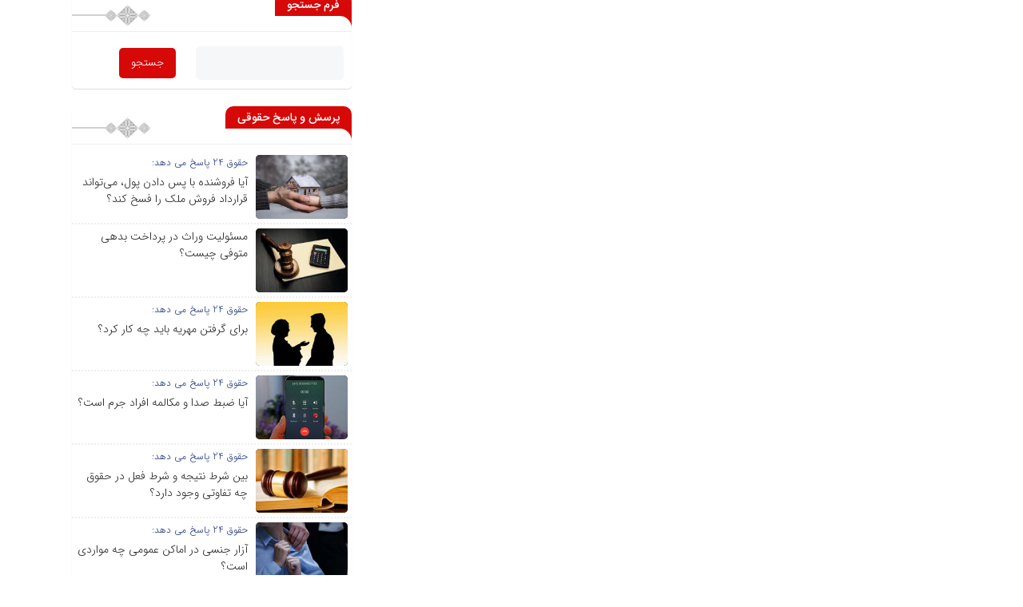

--- FILE ---
content_type: text/html; charset=UTF-8
request_url: https://hoghoogh24.ir/category/%D9%86%D9%85%D9%88%D9%86%D9%87-%D9%82%D8%B1%D8%A7%D8%B1-%D8%AF%D8%A7%D8%AF/%D9%82%D8%B1%D8%A7%D8%B1%D8%AF%D8%A7%D8%AF%D9%87%D8%A7%DB%8C-%D9%88%D8%B3%D8%A7%DB%8C%D9%84-%D9%86%D9%82%D9%84%DB%8C%D9%87/
body_size: 7634
content:
<!DOCTYPE html>
<html dir="rtl" lang="fa-IR" dir="rtl">
<head>
    <title>بایگانی‌های قراردادهای وسایل نقلیه - حقوق 24 | حقوق 24</title>
<meta http-equiv="Content-Type" content="text/html; charset=utf-8" />
<meta http-equiv="Content-Language" content="fa">
<meta name="viewport" content="initial-scale=1.0, user-scalable=no, width=device-width">
<meta name="description" content="پایگاه خبری حقوق 24"/>
<link rel="shortcut icon" href="" />
<link href="https://hoghoogh24.ir/wp-content/themes/zohour/style.css" rel="stylesheet" type="text/css" />
<link rel='stylesheet' id='wp-block-library-rtl-css' href='https://hoghoogh24.ir/wp-content/themes/zohour/css/style-rtl.min.css' type='text/css' media='all' />
<link rel='stylesheet' id='ap-slick-css' href='https://hoghoogh24.ir/wp-content/themes/zohour/css/slick.css' type='text/css' media='all' />
<script type='text/javascript' src='https://hoghoogh24.ir/wp-content/themes/zohour/js/jquery.js'></script>
<meta name='robots' content='index, follow, max-image-preview:large, max-snippet:-1, max-video-preview:-1' />
	<style>img:is([sizes="auto" i], [sizes^="auto," i]) { contain-intrinsic-size: 3000px 1500px }</style>
	
	<!-- This site is optimized with the Yoast SEO plugin v24.6 - https://yoast.com/wordpress/plugins/seo/ -->
	<link rel="canonical" href="http://hoghoogh24.ir/category/نمونه-قرار-داد/قراردادهای-وسایل-نقلیه/" />
	<link rel="next" href="http://hoghoogh24.ir/category/%d9%86%d9%85%d9%88%d9%86%d9%87-%d9%82%d8%b1%d8%a7%d8%b1-%d8%af%d8%a7%d8%af/%d9%82%d8%b1%d8%a7%d8%b1%d8%af%d8%a7%d8%af%d9%87%d8%a7%db%8c-%d9%88%d8%b3%d8%a7%db%8c%d9%84-%d9%86%d9%82%d9%84%db%8c%d9%87/page/2/" />
	<meta property="og:locale" content="fa_IR" />
	<meta property="og:type" content="article" />
	<meta property="og:title" content="بایگانی‌های قراردادهای وسایل نقلیه - حقوق 24" />
	<meta property="og:url" content="http://hoghoogh24.ir/category/نمونه-قرار-داد/قراردادهای-وسایل-نقلیه/" />
	<meta property="og:site_name" content="حقوق 24" />
	<meta name="twitter:card" content="summary_large_image" />
	<script type="application/ld+json" class="yoast-schema-graph">{"@context":"https://schema.org","@graph":[{"@type":"CollectionPage","@id":"http://hoghoogh24.ir/category/%d9%86%d9%85%d9%88%d9%86%d9%87-%d9%82%d8%b1%d8%a7%d8%b1-%d8%af%d8%a7%d8%af/%d9%82%d8%b1%d8%a7%d8%b1%d8%af%d8%a7%d8%af%d9%87%d8%a7%db%8c-%d9%88%d8%b3%d8%a7%db%8c%d9%84-%d9%86%d9%82%d9%84%db%8c%d9%87/","url":"http://hoghoogh24.ir/category/%d9%86%d9%85%d9%88%d9%86%d9%87-%d9%82%d8%b1%d8%a7%d8%b1-%d8%af%d8%a7%d8%af/%d9%82%d8%b1%d8%a7%d8%b1%d8%af%d8%a7%d8%af%d9%87%d8%a7%db%8c-%d9%88%d8%b3%d8%a7%db%8c%d9%84-%d9%86%d9%82%d9%84%db%8c%d9%87/","name":"بایگانی‌های قراردادهای وسایل نقلیه - حقوق 24","isPartOf":{"@id":"https://hoghoogh24.ir/#website"},"breadcrumb":{"@id":"http://hoghoogh24.ir/category/%d9%86%d9%85%d9%88%d9%86%d9%87-%d9%82%d8%b1%d8%a7%d8%b1-%d8%af%d8%a7%d8%af/%d9%82%d8%b1%d8%a7%d8%b1%d8%af%d8%a7%d8%af%d9%87%d8%a7%db%8c-%d9%88%d8%b3%d8%a7%db%8c%d9%84-%d9%86%d9%82%d9%84%db%8c%d9%87/#breadcrumb"},"inLanguage":"fa-IR"},{"@type":"BreadcrumbList","@id":"http://hoghoogh24.ir/category/%d9%86%d9%85%d9%88%d9%86%d9%87-%d9%82%d8%b1%d8%a7%d8%b1-%d8%af%d8%a7%d8%af/%d9%82%d8%b1%d8%a7%d8%b1%d8%af%d8%a7%d8%af%d9%87%d8%a7%db%8c-%d9%88%d8%b3%d8%a7%db%8c%d9%84-%d9%86%d9%82%d9%84%db%8c%d9%87/#breadcrumb","itemListElement":[{"@type":"ListItem","position":1,"name":"نمونه قرار داد","item":"http://hoghoogh24.ir/category/%d9%86%d9%85%d9%88%d9%86%d9%87-%d9%82%d8%b1%d8%a7%d8%b1-%d8%af%d8%a7%d8%af/"},{"@type":"ListItem","position":2,"name":"قراردادهای وسایل نقلیه"}]},{"@type":"WebSite","@id":"https://hoghoogh24.ir/#website","url":"https://hoghoogh24.ir/","name":"حقوق 24","description":"پایگاه خبری حقوق 24","potentialAction":[{"@type":"SearchAction","target":{"@type":"EntryPoint","urlTemplate":"https://hoghoogh24.ir/?s={search_term_string}"},"query-input":{"@type":"PropertyValueSpecification","valueRequired":true,"valueName":"search_term_string"}}],"inLanguage":"fa-IR"}]}</script>
	<!-- / Yoast SEO plugin. -->


<link rel="alternate" type="application/rss+xml" title="حقوق 24 &raquo; قراردادهای وسایل نقلیه خوراک دسته" href="https://hoghoogh24.ir/category/%d9%86%d9%85%d9%88%d9%86%d9%87-%d9%82%d8%b1%d8%a7%d8%b1-%d8%af%d8%a7%d8%af/%d9%82%d8%b1%d8%a7%d8%b1%d8%af%d8%a7%d8%af%d9%87%d8%a7%db%8c-%d9%88%d8%b3%d8%a7%db%8c%d9%84-%d9%86%d9%82%d9%84%db%8c%d9%87/feed/" />
<script type="text/javascript">
/* <![CDATA[ */
window._wpemojiSettings = {"baseUrl":"https:\/\/s.w.org\/images\/core\/emoji\/15.0.3\/72x72\/","ext":".png","svgUrl":"https:\/\/s.w.org\/images\/core\/emoji\/15.0.3\/svg\/","svgExt":".svg","source":{"concatemoji":"https:\/\/hoghoogh24.ir\/wp-includes\/js\/wp-emoji-release.min.js?ver=6.7.4"}};
/*! This file is auto-generated */
!function(i,n){var o,s,e;function c(e){try{var t={supportTests:e,timestamp:(new Date).valueOf()};sessionStorage.setItem(o,JSON.stringify(t))}catch(e){}}function p(e,t,n){e.clearRect(0,0,e.canvas.width,e.canvas.height),e.fillText(t,0,0);var t=new Uint32Array(e.getImageData(0,0,e.canvas.width,e.canvas.height).data),r=(e.clearRect(0,0,e.canvas.width,e.canvas.height),e.fillText(n,0,0),new Uint32Array(e.getImageData(0,0,e.canvas.width,e.canvas.height).data));return t.every(function(e,t){return e===r[t]})}function u(e,t,n){switch(t){case"flag":return n(e,"\ud83c\udff3\ufe0f\u200d\u26a7\ufe0f","\ud83c\udff3\ufe0f\u200b\u26a7\ufe0f")?!1:!n(e,"\ud83c\uddfa\ud83c\uddf3","\ud83c\uddfa\u200b\ud83c\uddf3")&&!n(e,"\ud83c\udff4\udb40\udc67\udb40\udc62\udb40\udc65\udb40\udc6e\udb40\udc67\udb40\udc7f","\ud83c\udff4\u200b\udb40\udc67\u200b\udb40\udc62\u200b\udb40\udc65\u200b\udb40\udc6e\u200b\udb40\udc67\u200b\udb40\udc7f");case"emoji":return!n(e,"\ud83d\udc26\u200d\u2b1b","\ud83d\udc26\u200b\u2b1b")}return!1}function f(e,t,n){var r="undefined"!=typeof WorkerGlobalScope&&self instanceof WorkerGlobalScope?new OffscreenCanvas(300,150):i.createElement("canvas"),a=r.getContext("2d",{willReadFrequently:!0}),o=(a.textBaseline="top",a.font="600 32px Arial",{});return e.forEach(function(e){o[e]=t(a,e,n)}),o}function t(e){var t=i.createElement("script");t.src=e,t.defer=!0,i.head.appendChild(t)}"undefined"!=typeof Promise&&(o="wpEmojiSettingsSupports",s=["flag","emoji"],n.supports={everything:!0,everythingExceptFlag:!0},e=new Promise(function(e){i.addEventListener("DOMContentLoaded",e,{once:!0})}),new Promise(function(t){var n=function(){try{var e=JSON.parse(sessionStorage.getItem(o));if("object"==typeof e&&"number"==typeof e.timestamp&&(new Date).valueOf()<e.timestamp+604800&&"object"==typeof e.supportTests)return e.supportTests}catch(e){}return null}();if(!n){if("undefined"!=typeof Worker&&"undefined"!=typeof OffscreenCanvas&&"undefined"!=typeof URL&&URL.createObjectURL&&"undefined"!=typeof Blob)try{var e="postMessage("+f.toString()+"("+[JSON.stringify(s),u.toString(),p.toString()].join(",")+"));",r=new Blob([e],{type:"text/javascript"}),a=new Worker(URL.createObjectURL(r),{name:"wpTestEmojiSupports"});return void(a.onmessage=function(e){c(n=e.data),a.terminate(),t(n)})}catch(e){}c(n=f(s,u,p))}t(n)}).then(function(e){for(var t in e)n.supports[t]=e[t],n.supports.everything=n.supports.everything&&n.supports[t],"flag"!==t&&(n.supports.everythingExceptFlag=n.supports.everythingExceptFlag&&n.supports[t]);n.supports.everythingExceptFlag=n.supports.everythingExceptFlag&&!n.supports.flag,n.DOMReady=!1,n.readyCallback=function(){n.DOMReady=!0}}).then(function(){return e}).then(function(){var e;n.supports.everything||(n.readyCallback(),(e=n.source||{}).concatemoji?t(e.concatemoji):e.wpemoji&&e.twemoji&&(t(e.twemoji),t(e.wpemoji)))}))}((window,document),window._wpemojiSettings);
/* ]]> */
</script>
<style id='wp-emoji-styles-inline-css' type='text/css'>

	img.wp-smiley, img.emoji {
		display: inline !important;
		border: none !important;
		box-shadow: none !important;
		height: 1em !important;
		width: 1em !important;
		margin: 0 0.07em !important;
		vertical-align: -0.1em !important;
		background: none !important;
		padding: 0 !important;
	}
</style>
<link rel='stylesheet' id='wp-block-library-rtl-css' href='https://hoghoogh24.ir/wp-includes/css/dist/block-library/style-rtl.min.css?ver=6.7.4' type='text/css' media='all' />
<style id='classic-theme-styles-inline-css' type='text/css'>
/*! This file is auto-generated */
.wp-block-button__link{color:#fff;background-color:#32373c;border-radius:9999px;box-shadow:none;text-decoration:none;padding:calc(.667em + 2px) calc(1.333em + 2px);font-size:1.125em}.wp-block-file__button{background:#32373c;color:#fff;text-decoration:none}
</style>
<style id='global-styles-inline-css' type='text/css'>
:root{--wp--preset--aspect-ratio--square: 1;--wp--preset--aspect-ratio--4-3: 4/3;--wp--preset--aspect-ratio--3-4: 3/4;--wp--preset--aspect-ratio--3-2: 3/2;--wp--preset--aspect-ratio--2-3: 2/3;--wp--preset--aspect-ratio--16-9: 16/9;--wp--preset--aspect-ratio--9-16: 9/16;--wp--preset--color--black: #000000;--wp--preset--color--cyan-bluish-gray: #abb8c3;--wp--preset--color--white: #ffffff;--wp--preset--color--pale-pink: #f78da7;--wp--preset--color--vivid-red: #cf2e2e;--wp--preset--color--luminous-vivid-orange: #ff6900;--wp--preset--color--luminous-vivid-amber: #fcb900;--wp--preset--color--light-green-cyan: #7bdcb5;--wp--preset--color--vivid-green-cyan: #00d084;--wp--preset--color--pale-cyan-blue: #8ed1fc;--wp--preset--color--vivid-cyan-blue: #0693e3;--wp--preset--color--vivid-purple: #9b51e0;--wp--preset--gradient--vivid-cyan-blue-to-vivid-purple: linear-gradient(135deg,rgba(6,147,227,1) 0%,rgb(155,81,224) 100%);--wp--preset--gradient--light-green-cyan-to-vivid-green-cyan: linear-gradient(135deg,rgb(122,220,180) 0%,rgb(0,208,130) 100%);--wp--preset--gradient--luminous-vivid-amber-to-luminous-vivid-orange: linear-gradient(135deg,rgba(252,185,0,1) 0%,rgba(255,105,0,1) 100%);--wp--preset--gradient--luminous-vivid-orange-to-vivid-red: linear-gradient(135deg,rgba(255,105,0,1) 0%,rgb(207,46,46) 100%);--wp--preset--gradient--very-light-gray-to-cyan-bluish-gray: linear-gradient(135deg,rgb(238,238,238) 0%,rgb(169,184,195) 100%);--wp--preset--gradient--cool-to-warm-spectrum: linear-gradient(135deg,rgb(74,234,220) 0%,rgb(151,120,209) 20%,rgb(207,42,186) 40%,rgb(238,44,130) 60%,rgb(251,105,98) 80%,rgb(254,248,76) 100%);--wp--preset--gradient--blush-light-purple: linear-gradient(135deg,rgb(255,206,236) 0%,rgb(152,150,240) 100%);--wp--preset--gradient--blush-bordeaux: linear-gradient(135deg,rgb(254,205,165) 0%,rgb(254,45,45) 50%,rgb(107,0,62) 100%);--wp--preset--gradient--luminous-dusk: linear-gradient(135deg,rgb(255,203,112) 0%,rgb(199,81,192) 50%,rgb(65,88,208) 100%);--wp--preset--gradient--pale-ocean: linear-gradient(135deg,rgb(255,245,203) 0%,rgb(182,227,212) 50%,rgb(51,167,181) 100%);--wp--preset--gradient--electric-grass: linear-gradient(135deg,rgb(202,248,128) 0%,rgb(113,206,126) 100%);--wp--preset--gradient--midnight: linear-gradient(135deg,rgb(2,3,129) 0%,rgb(40,116,252) 100%);--wp--preset--font-size--small: 13px;--wp--preset--font-size--medium: 20px;--wp--preset--font-size--large: 36px;--wp--preset--font-size--x-large: 42px;--wp--preset--spacing--20: 0.44rem;--wp--preset--spacing--30: 0.67rem;--wp--preset--spacing--40: 1rem;--wp--preset--spacing--50: 1.5rem;--wp--preset--spacing--60: 2.25rem;--wp--preset--spacing--70: 3.38rem;--wp--preset--spacing--80: 5.06rem;--wp--preset--shadow--natural: 6px 6px 9px rgba(0, 0, 0, 0.2);--wp--preset--shadow--deep: 12px 12px 50px rgba(0, 0, 0, 0.4);--wp--preset--shadow--sharp: 6px 6px 0px rgba(0, 0, 0, 0.2);--wp--preset--shadow--outlined: 6px 6px 0px -3px rgba(255, 255, 255, 1), 6px 6px rgba(0, 0, 0, 1);--wp--preset--shadow--crisp: 6px 6px 0px rgba(0, 0, 0, 1);}:where(.is-layout-flex){gap: 0.5em;}:where(.is-layout-grid){gap: 0.5em;}body .is-layout-flex{display: flex;}.is-layout-flex{flex-wrap: wrap;align-items: center;}.is-layout-flex > :is(*, div){margin: 0;}body .is-layout-grid{display: grid;}.is-layout-grid > :is(*, div){margin: 0;}:where(.wp-block-columns.is-layout-flex){gap: 2em;}:where(.wp-block-columns.is-layout-grid){gap: 2em;}:where(.wp-block-post-template.is-layout-flex){gap: 1.25em;}:where(.wp-block-post-template.is-layout-grid){gap: 1.25em;}.has-black-color{color: var(--wp--preset--color--black) !important;}.has-cyan-bluish-gray-color{color: var(--wp--preset--color--cyan-bluish-gray) !important;}.has-white-color{color: var(--wp--preset--color--white) !important;}.has-pale-pink-color{color: var(--wp--preset--color--pale-pink) !important;}.has-vivid-red-color{color: var(--wp--preset--color--vivid-red) !important;}.has-luminous-vivid-orange-color{color: var(--wp--preset--color--luminous-vivid-orange) !important;}.has-luminous-vivid-amber-color{color: var(--wp--preset--color--luminous-vivid-amber) !important;}.has-light-green-cyan-color{color: var(--wp--preset--color--light-green-cyan) !important;}.has-vivid-green-cyan-color{color: var(--wp--preset--color--vivid-green-cyan) !important;}.has-pale-cyan-blue-color{color: var(--wp--preset--color--pale-cyan-blue) !important;}.has-vivid-cyan-blue-color{color: var(--wp--preset--color--vivid-cyan-blue) !important;}.has-vivid-purple-color{color: var(--wp--preset--color--vivid-purple) !important;}.has-black-background-color{background-color: var(--wp--preset--color--black) !important;}.has-cyan-bluish-gray-background-color{background-color: var(--wp--preset--color--cyan-bluish-gray) !important;}.has-white-background-color{background-color: var(--wp--preset--color--white) !important;}.has-pale-pink-background-color{background-color: var(--wp--preset--color--pale-pink) !important;}.has-vivid-red-background-color{background-color: var(--wp--preset--color--vivid-red) !important;}.has-luminous-vivid-orange-background-color{background-color: var(--wp--preset--color--luminous-vivid-orange) !important;}.has-luminous-vivid-amber-background-color{background-color: var(--wp--preset--color--luminous-vivid-amber) !important;}.has-light-green-cyan-background-color{background-color: var(--wp--preset--color--light-green-cyan) !important;}.has-vivid-green-cyan-background-color{background-color: var(--wp--preset--color--vivid-green-cyan) !important;}.has-pale-cyan-blue-background-color{background-color: var(--wp--preset--color--pale-cyan-blue) !important;}.has-vivid-cyan-blue-background-color{background-color: var(--wp--preset--color--vivid-cyan-blue) !important;}.has-vivid-purple-background-color{background-color: var(--wp--preset--color--vivid-purple) !important;}.has-black-border-color{border-color: var(--wp--preset--color--black) !important;}.has-cyan-bluish-gray-border-color{border-color: var(--wp--preset--color--cyan-bluish-gray) !important;}.has-white-border-color{border-color: var(--wp--preset--color--white) !important;}.has-pale-pink-border-color{border-color: var(--wp--preset--color--pale-pink) !important;}.has-vivid-red-border-color{border-color: var(--wp--preset--color--vivid-red) !important;}.has-luminous-vivid-orange-border-color{border-color: var(--wp--preset--color--luminous-vivid-orange) !important;}.has-luminous-vivid-amber-border-color{border-color: var(--wp--preset--color--luminous-vivid-amber) !important;}.has-light-green-cyan-border-color{border-color: var(--wp--preset--color--light-green-cyan) !important;}.has-vivid-green-cyan-border-color{border-color: var(--wp--preset--color--vivid-green-cyan) !important;}.has-pale-cyan-blue-border-color{border-color: var(--wp--preset--color--pale-cyan-blue) !important;}.has-vivid-cyan-blue-border-color{border-color: var(--wp--preset--color--vivid-cyan-blue) !important;}.has-vivid-purple-border-color{border-color: var(--wp--preset--color--vivid-purple) !important;}.has-vivid-cyan-blue-to-vivid-purple-gradient-background{background: var(--wp--preset--gradient--vivid-cyan-blue-to-vivid-purple) !important;}.has-light-green-cyan-to-vivid-green-cyan-gradient-background{background: var(--wp--preset--gradient--light-green-cyan-to-vivid-green-cyan) !important;}.has-luminous-vivid-amber-to-luminous-vivid-orange-gradient-background{background: var(--wp--preset--gradient--luminous-vivid-amber-to-luminous-vivid-orange) !important;}.has-luminous-vivid-orange-to-vivid-red-gradient-background{background: var(--wp--preset--gradient--luminous-vivid-orange-to-vivid-red) !important;}.has-very-light-gray-to-cyan-bluish-gray-gradient-background{background: var(--wp--preset--gradient--very-light-gray-to-cyan-bluish-gray) !important;}.has-cool-to-warm-spectrum-gradient-background{background: var(--wp--preset--gradient--cool-to-warm-spectrum) !important;}.has-blush-light-purple-gradient-background{background: var(--wp--preset--gradient--blush-light-purple) !important;}.has-blush-bordeaux-gradient-background{background: var(--wp--preset--gradient--blush-bordeaux) !important;}.has-luminous-dusk-gradient-background{background: var(--wp--preset--gradient--luminous-dusk) !important;}.has-pale-ocean-gradient-background{background: var(--wp--preset--gradient--pale-ocean) !important;}.has-electric-grass-gradient-background{background: var(--wp--preset--gradient--electric-grass) !important;}.has-midnight-gradient-background{background: var(--wp--preset--gradient--midnight) !important;}.has-small-font-size{font-size: var(--wp--preset--font-size--small) !important;}.has-medium-font-size{font-size: var(--wp--preset--font-size--medium) !important;}.has-large-font-size{font-size: var(--wp--preset--font-size--large) !important;}.has-x-large-font-size{font-size: var(--wp--preset--font-size--x-large) !important;}
:where(.wp-block-post-template.is-layout-flex){gap: 1.25em;}:where(.wp-block-post-template.is-layout-grid){gap: 1.25em;}
:where(.wp-block-columns.is-layout-flex){gap: 2em;}:where(.wp-block-columns.is-layout-grid){gap: 2em;}
:root :where(.wp-block-pullquote){font-size: 1.5em;line-height: 1.6;}
</style>
<script type="text/javascript" src="https://hoghoogh24.ir/wp-includes/js/jquery/jquery.min.js?ver=3.7.1" id="jquery-core-js"></script>
<script type="text/javascript" src="https://hoghoogh24.ir/wp-includes/js/jquery/jquery-migrate.min.js?ver=3.4.1" id="jquery-migrate-js"></script>
<script type="text/javascript" id="simple-likes-public-js-js-extra">
/* <![CDATA[ */
var simpleLikes = {"ajaxurl":"https:\/\/hoghoogh24.ir\/wp-admin\/admin-ajax.php","like":"\u067e\u0633\u0646\u062f\u06cc\u062f\u0645","unlike":"\u0646\u067e\u0633\u0646\u062f\u06cc\u062f\u0645"};
/* ]]> */
</script>
<script type="text/javascript" src="https://hoghoogh24.ir/wp-content/themes/zohour/js/simple-likes-public.js?ver=0.5" id="simple-likes-public-js-js"></script>
<link rel="https://api.w.org/" href="https://hoghoogh24.ir/wp-json/" /><link rel="alternate" title="JSON" type="application/json" href="https://hoghoogh24.ir/wp-json/wp/v2/categories/5512" /><link rel="EditURI" type="application/rsd+xml" title="RSD" href="https://hoghoogh24.ir/xmlrpc.php?rsd" />
<meta name="generator" content="WordPress 6.7.4" />
<!-- Analytics by WP Statistics - https://wp-statistics.com -->
<link rel="icon" href="https://hoghoogh24.ir/wp-content/uploads/2020/07/cropped-Untitled-4-32x32.jpg" sizes="32x32" />
<link rel="icon" href="https://hoghoogh24.ir/wp-content/uploads/2020/07/cropped-Untitled-4-192x192.jpg" sizes="192x192" />
<link rel="apple-touch-icon" href="https://hoghoogh24.ir/wp-content/uploads/2020/07/cropped-Untitled-4-180x180.jpg" />
<meta name="msapplication-TileImage" content="https://hoghoogh24.ir/wp-content/uploads/2020/07/cropped-Untitled-4-270x270.jpg" />
 
</head>
<body>
<style>
body{background:url() !important;}.big_header .ap_header{background: url() center top no-repeat !important;}
.sidebar .ap_slider .item .det .met span.time,.letep,.datep,.dated,.im-tag-title .fa,.comments-header h4,input[type="submit"],.seei .handle,.suond-a .mejs-controls .mejs-time-rail .mejs-time-current,.suond-a .title,.comment-submit,.sidebar .ap_slider .slick-arrow,#search-overlay #search-button,.ap_header .inn .header_right,.timeline .widget-title h4,.boxe-a .title h4,.handle,.boxe-b .title h4,.bootom-middl .title h4,.bootom-m .title h4,.apnews.ne_four .polist .slick-arrow,.pagination .current,.apnews .title-news h4,.box-b h4,.ap_news .ap_slider .slick-arrow,.menu1,.menu2,.menu3,.menu4,.menu5,.menu6,.menu7,.menu8,.menu9,.menu10,.go-top,.marquee .t h3::after,.marquee .t,#slide1 .previcon,#slide1 .nexicon,.sidebar-header h4,.big_header .ap_header{background-color: !important;}
.left .bal:hover{border-right: 3px solid  !important;}div.tab-post strong.active,.timeline .polist .info-txt .info-txt-icon{color: !important;}#area-books li a{color: !important;}
.ap_header,.big_header .ap_header .header_bottom{background: !important;}
.sidebar a:hover ,.ap_news a:hover,.marquee-frame span a:hover{color: !important;}
.mapp a,.icon-reorder::before,.ap_header .ap-search #search-btn,.toggle,.ap-nav a{color: !important;}
</style><section class="ap_main">
<div class="container inn">
<div class="ap_news">
<div class="clearfix"></div>
</div>
<div class="co-aside sidebar"><div class="sidebar-box"><div class="sidebar-header"><h4>فرم جستجو</h4><b></b></div><div class="sidebar-content"><div class="post-wrap"><form id="searchform" class="searchform" role="search" method="get" action="https://hoghoogh24.ir">
<input id="s" name="s" type="text">
<input id="searchsubmit" value="جستجو" type="submit">
</form>
</div></div></div><div class="sidebar-box"><div class="sidebar-header"><h4>پرسش و پاسخ حقوقی</h4><b></b></div><div class="sidebar-content"><div class="post-wrap"><div class="widget wid-editors">
<div class="list">
<div class="item clearfix">
<div class="thumbnail">
<a href="https://hoghoogh24.ir/2024/05/02/%d8%a2%db%8c%d8%a7-%d9%81%d8%b1%d9%88%d8%b4%d9%86%d8%af%d9%87-%d8%a8%d8%a7-%d9%be%d8%b3-%d8%af%d8%a7%d8%af%d9%86-%d9%be%d9%88%d9%84%d8%8c-%d9%85%db%8c%d8%aa%d9%88%d8%a7%d9%86%d8%af-%d9%82/"><img src="https://hoghoogh24.ir/wp-content/uploads/2024/05/1-6-185x125.jpg" alt="آیا فروشنده با پس دادن پول، می‌تواند قرارداد فروش ملک را فسخ کند؟"></a>
</div>
<div class="det">
<div class="au_name">حقوق 24 پاسخ می دهد:</div><h2><a href="https://hoghoogh24.ir/2024/05/02/%d8%a2%db%8c%d8%a7-%d9%81%d8%b1%d9%88%d8%b4%d9%86%d8%af%d9%87-%d8%a8%d8%a7-%d9%be%d8%b3-%d8%af%d8%a7%d8%af%d9%86-%d9%be%d9%88%d9%84%d8%8c-%d9%85%db%8c%d8%aa%d9%88%d8%a7%d9%86%d8%af-%d9%82/" title="آیا فروشنده با پس دادن پول، می‌تواند قرارداد فروش ملک را فسخ کند؟">آیا فروشنده با پس دادن پول، می‌تواند قرارداد فروش ملک را فسخ کند؟</a></h2>
</div>
</div>
<div class="item clearfix">
<div class="thumbnail">
<a href="https://hoghoogh24.ir/2024/05/02/%d9%85%d8%b3%d8%a6%d9%88%d9%84%db%8c%d8%aa-%d9%88%d8%b1%d8%a7%d8%ab-%d8%af%d8%b1-%d9%be%d8%b1%d8%af%d8%a7%d8%ae%d8%aa-%d8%a8%d8%af%d9%87%db%8c-%d9%85%d8%aa%d9%88%d9%81%db%8c-%da%86%db%8c%d8%b3%d8%aa/"><img src="https://hoghoogh24.ir/wp-content/uploads/2024/05/1-1-185x125.jpeg" alt="مسئولیت وراث در پرداخت بدهی متوفی چیست؟"></a>
</div>
<div class="det">
<h2><a href="https://hoghoogh24.ir/2024/05/02/%d9%85%d8%b3%d8%a6%d9%88%d9%84%db%8c%d8%aa-%d9%88%d8%b1%d8%a7%d8%ab-%d8%af%d8%b1-%d9%be%d8%b1%d8%af%d8%a7%d8%ae%d8%aa-%d8%a8%d8%af%d9%87%db%8c-%d9%85%d8%aa%d9%88%d9%81%db%8c-%da%86%db%8c%d8%b3%d8%aa/" title="مسئولیت وراث در پرداخت بدهی متوفی چیست؟">مسئولیت وراث در پرداخت بدهی متوفی چیست؟</a></h2>
</div>
</div>
<div class="item clearfix">
<div class="thumbnail">
<a href="https://hoghoogh24.ir/2023/11/02/%da%af%d8%b1%d9%81%d8%aa%d9%86-%d9%85%d9%87%d8%b1%db%8c%d9%87/"><img src="https://hoghoogh24.ir/wp-content/uploads/2023/11/1-185x125.jpg" alt="برای گرفتن مهریه باید چه کار کرد؟"></a>
</div>
<div class="det">
<div class="au_name">حقوق 24 پاسخ می دهد:</div><h2><a href="https://hoghoogh24.ir/2023/11/02/%da%af%d8%b1%d9%81%d8%aa%d9%86-%d9%85%d9%87%d8%b1%db%8c%d9%87/" title="برای گرفتن مهریه باید چه کار کرد؟">برای گرفتن مهریه باید چه کار کرد؟</a></h2>
</div>
</div>
<div class="item clearfix">
<div class="thumbnail">
<a href="https://hoghoogh24.ir/2023/10/26/%d8%b6%d8%a8%d8%b7-%d8%b5%d8%af%d8%a7-%d9%88-%d9%85%da%a9%d8%a7%d9%84%d9%85%d9%87/"><img src="https://hoghoogh24.ir/wp-content/uploads/2023/10/1-185x125.jpeg" alt="آیا ضبط صدا و مکالمه افراد جرم است؟"></a>
</div>
<div class="det">
<div class="au_name">حقوق 24 پاسخ می دهد:</div><h2><a href="https://hoghoogh24.ir/2023/10/26/%d8%b6%d8%a8%d8%b7-%d8%b5%d8%af%d8%a7-%d9%88-%d9%85%da%a9%d8%a7%d9%84%d9%85%d9%87/" title="آیا ضبط صدا و مکالمه افراد جرم است؟">آیا ضبط صدا و مکالمه افراد جرم است؟</a></h2>
</div>
</div>
<div class="item clearfix">
<div class="thumbnail">
<a href="https://hoghoogh24.ir/2023/09/10/%d8%aa%d9%81%d8%a7%d9%88%d8%aa-%d8%b4%d8%b1%d8%b7-%d9%86%d8%aa%db%8c%d8%ac%d9%87-%d9%88-%d8%b4%d8%b1%d8%b7-%d9%81%d8%b9%d9%84/"><img src="https://hoghoogh24.ir/wp-content/uploads/2023/09/1-26-185x125.jpg" alt="بین شرط نتیجه و شرط فعل در حقوق چه تفاوتی وجود دارد؟"></a>
</div>
<div class="det">
<div class="au_name">حقوق 24 پاسخ می دهد:</div><h2><a href="https://hoghoogh24.ir/2023/09/10/%d8%aa%d9%81%d8%a7%d9%88%d8%aa-%d8%b4%d8%b1%d8%b7-%d9%86%d8%aa%db%8c%d8%ac%d9%87-%d9%88-%d8%b4%d8%b1%d8%b7-%d9%81%d8%b9%d9%84/" title="بین شرط نتیجه و شرط فعل در حقوق چه تفاوتی وجود دارد؟">بین شرط نتیجه و شرط فعل در حقوق چه تفاوتی وجود دارد؟</a></h2>
</div>
</div>
<div class="item clearfix">
<div class="thumbnail">
<a href="https://hoghoogh24.ir/2023/09/08/%d8%a2%d8%b2%d8%a7%d8%b1-%d8%ac%d9%86%d8%b3%db%8c-%d8%af%d8%b1-%d8%a7%d9%85%d8%a7%da%a9%d9%86-%d8%b9%d9%85%d9%88%d9%85%db%8c/"><img src="https://hoghoogh24.ir/wp-content/uploads/2023/09/1-16-185x125.jpg" alt="آزار جنسی در اماکن عمومی چه مواردی است؟"></a>
</div>
<div class="det">
<div class="au_name">حقوق 24 پاسخ می دهد:</div><h2><a href="https://hoghoogh24.ir/2023/09/08/%d8%a2%d8%b2%d8%a7%d8%b1-%d8%ac%d9%86%d8%b3%db%8c-%d8%af%d8%b1-%d8%a7%d9%85%d8%a7%da%a9%d9%86-%d8%b9%d9%85%d9%88%d9%85%db%8c/" title="آزار جنسی در اماکن عمومی چه مواردی است؟">آزار جنسی در اماکن عمومی چه مواردی است؟</a></h2>
</div>
</div>
<div class="item clearfix">
<div class="thumbnail">
<a href="https://hoghoogh24.ir/2023/09/07/%d8%b4%d8%b1%d8%a7%db%8c%d8%b7-%d8%b5%d8%ad%d8%aa-%d9%85%d8%b9%d8%a7%d9%85%d9%84%d9%87/"><img src="https://hoghoogh24.ir/wp-content/uploads/2023/09/1-12-185x125.jpg" alt="آیا شرایط صحت معامله را به درستی می شناسید؟"></a>
</div>
<div class="det">
<div class="au_name">حقوق 24 پاسخ می دهد:</div><h2><a href="https://hoghoogh24.ir/2023/09/07/%d8%b4%d8%b1%d8%a7%db%8c%d8%b7-%d8%b5%d8%ad%d8%aa-%d9%85%d8%b9%d8%a7%d9%85%d9%84%d9%87/" title="آیا شرایط صحت معامله را به درستی می شناسید؟">آیا شرایط صحت معامله را به درستی می شناسید؟</a></h2>
</div>
</div>
<div class="item clearfix">
<div class="thumbnail">
<a href="https://hoghoogh24.ir/2023/09/04/%d8%b7%d9%84%d8%a7%d9%82-%d9%88-%da%af%d9%88%d8%a7%d9%87%db%8c-%d8%b9%d8%af%d9%85-%d8%a7%d9%85%da%a9%d8%a7%d9%86-%d8%b3%d8%a7%d8%b2%d8%b4/"><img src="https://hoghoogh24.ir/wp-content/uploads/2023/09/1-6-185x125.jpg" alt="طلاق یا توافق؟ تمایز بین حکم طلاق و گواهی عدم امکان سازش"></a>
</div>
<div class="det">
<div class="au_name">حقوق 24 پاسخ می دهد:</div><h2><a href="https://hoghoogh24.ir/2023/09/04/%d8%b7%d9%84%d8%a7%d9%82-%d9%88-%da%af%d9%88%d8%a7%d9%87%db%8c-%d8%b9%d8%af%d9%85-%d8%a7%d9%85%da%a9%d8%a7%d9%86-%d8%b3%d8%a7%d8%b2%d8%b4/" title="طلاق یا توافق؟ تمایز بین حکم طلاق و گواهی عدم امکان سازش">طلاق یا توافق؟ تمایز بین حکم طلاق و گواهی عدم امکان سازش</a></h2>
</div>
</div>
<div class="item clearfix">
<div class="thumbnail">
<a href="https://hoghoogh24.ir/2023/09/01/%d8%a7%d9%82%d8%af%d8%a7%d9%85%d8%a7%d8%aa-%d8%aa%d8%a7%d9%85%db%8c%d9%86%db%8c-%d9%88-%d8%aa%d8%b1%d8%a8%db%8c%d8%aa%db%8c/"><img src="https://hoghoogh24.ir/wp-content/uploads/2023/09/1-2-185x125.jpg" alt="اقدامات تامینی و تربیتی چیست و شامل چه کسانی می شود؟"></a>
</div>
<div class="det">
<div class="au_name">حقوق 24 پاسخ می دهد:</div><h2><a href="https://hoghoogh24.ir/2023/09/01/%d8%a7%d9%82%d8%af%d8%a7%d9%85%d8%a7%d8%aa-%d8%aa%d8%a7%d9%85%db%8c%d9%86%db%8c-%d9%88-%d8%aa%d8%b1%d8%a8%db%8c%d8%aa%db%8c/" title="اقدامات تامینی و تربیتی چیست و شامل چه کسانی می شود؟">اقدامات تامینی و تربیتی چیست و شامل چه کسانی می شود؟</a></h2>
</div>
</div>
<div class="item clearfix">
<div class="thumbnail">
<a href="https://hoghoogh24.ir/2023/08/30/%d8%b3%d8%a7%d9%85%d8%a7%d9%86%d9%87-%d8%ab%d9%86%d8%a7/"><img src="https://hoghoogh24.ir/wp-content/uploads/2023/08/1-24-185x125.jpg" alt="آشنایی با سامانه ثنا: چگونه در سامانه ثنا ثبت‌نام کنیم؟"></a>
</div>
<div class="det">
<h2><a href="https://hoghoogh24.ir/2023/08/30/%d8%b3%d8%a7%d9%85%d8%a7%d9%86%d9%87-%d8%ab%d9%86%d8%a7/" title="آشنایی با سامانه ثنا: چگونه در سامانه ثنا ثبت‌نام کنیم؟">آشنایی با سامانه ثنا: چگونه در سامانه ثنا ثبت‌نام کنیم؟</a></h2>
</div>
</div>
<div class="item clearfix">
<div class="thumbnail">
<a href="https://hoghoogh24.ir/2023/08/30/%d8%a7%d8%a8%d9%84%d8%a7%d8%ba-%d8%a7%d9%84%da%a9%d8%aa%d8%b1%d9%88%d9%86%db%8c%da%a9%db%8c/"><img src="https://hoghoogh24.ir/wp-content/uploads/2023/08/1-23-185x125.jpg" alt="ابلاغ الکترونیکی چیست؟ (آشنایی با مفهوم ابلاغ الکترونیکی)"></a>
</div>
<div class="det">
<h2><a href="https://hoghoogh24.ir/2023/08/30/%d8%a7%d8%a8%d9%84%d8%a7%d8%ba-%d8%a7%d9%84%da%a9%d8%aa%d8%b1%d9%88%d9%86%db%8c%da%a9%db%8c/" title="ابلاغ الکترونیکی چیست؟ (آشنایی با مفهوم ابلاغ الکترونیکی)">ابلاغ الکترونیکی چیست؟ (آشنایی با مفهوم ابلاغ الکترونیکی)</a></h2>
</div>
</div>
<div class="item clearfix">
<div class="thumbnail">
<a href="https://hoghoogh24.ir/2023/08/30/%d9%81%d8%b1%d9%88%d8%b4-%d8%a7%d9%86%d8%a8%d8%a7%d8%b1%db%8c-2/"><img src="https://hoghoogh24.ir/wp-content/uploads/2023/08/1-20-185x125.jpg" alt="آیا فروش انباری یا پارکینگ با قوانین تملک آپارتمان‌ها سازگار است؟"></a>
</div>
<div class="det">
<h2><a href="https://hoghoogh24.ir/2023/08/30/%d9%81%d8%b1%d9%88%d8%b4-%d8%a7%d9%86%d8%a8%d8%a7%d8%b1%db%8c-2/" title="آیا فروش انباری یا پارکینگ با قوانین تملک آپارتمان‌ها سازگار است؟">آیا فروش انباری یا پارکینگ با قوانین تملک آپارتمان‌ها سازگار است؟</a></h2>
</div>
</div>
<div class="item clearfix">
<div class="thumbnail">
<a href="https://hoghoogh24.ir/2023/08/30/%d9%85%d9%86%d8%af%d8%b1%d8%ac%d8%a7%d8%aa-%d8%b3%d9%81%d8%aa%d9%87/"><img src="https://hoghoogh24.ir/wp-content/uploads/2023/08/1-19-185x125.jpg" alt="چه اطلاعاتی باید در یک سفته حتماً مشخص شود؟"></a>
</div>
<div class="det">
<h2><a href="https://hoghoogh24.ir/2023/08/30/%d9%85%d9%86%d8%af%d8%b1%d8%ac%d8%a7%d8%aa-%d8%b3%d9%81%d8%aa%d9%87/" title="چه اطلاعاتی باید در یک سفته حتماً مشخص شود؟">چه اطلاعاتی باید در یک سفته حتماً مشخص شود؟</a></h2>
</div>
</div>
</div></div>
</div></div></div></div>
</div><!----------container--------->
</section>
<div class="clearfix"></div>
<footer class="ap-footer clearfix">
<div class="container">
<div class="footer-wid clearfix">
<div class="fo-canect">
<div class="aaa">
<i class="fa fa-phone"></i>
<span>شـماره تمـاس</span>
<b></b>
</div>

<div class="eee">
<i class="fa fa-envelope"></i>
<span>پسـت الـکترونیـکی</span>
<b></b>
</div>

<div class="ccc">
<i class="fa fa-map-marker"></i>
<span>آدرس پسـتی</span>
<b></b>
</div>
</div><div class="copy-bo">
<ul>
</ul>
<div class="app-site">
</div>
</div>
</div>
</footer>
</div>

<script type='text/javascript' src='https://hoghoogh24.ir/wp-content/themes/zohour/js/jquery.min.js'></script>
<script type='text/javascript' src='https://hoghoogh24.ir/wp-content/themes/zohour/js/slick.min.js'></script>
<script type='text/javascript' src='https://hoghoogh24.ir/wp-content/themes/zohour/js/marquee.min.js'></script>
<script type='text/javascript' src='https://hoghoogh24.ir/wp-content/themes/zohour/js/main.js'></script>
<script></script>
<style></style>
<script>
	$("#IranMap .province path").click(function() {
		
		
		if($(this).attr("data-active")!= "active"){
		var ajaxUrl = "https://hoghoogh24.ir/wp-admin/admin-ajax.php";	
		var cityid;
		var city = $(this).attr("class");
		
			cityid = $(this).attr("cityid"); 
			
		$(".city-posts .posts").addClass("disable");
		$(".city-posts .more").addClass("disable");
		$(".city-posts h2").addClass("disable");
		$.post(ajaxUrl, {
            action:"map_post_ajax",
            ppp: 4,
			cat: cityid
        }).success(function(posts){
		$(".city-posts .posts").removeClass("disable");
		$(".city-posts .more").removeClass("disable");
		$(".city-posts h2").removeClass("disable");
            $(".city-posts").empty();
            $(".city-posts").append(posts);
			
        });
		
		}
	});

</script></body>
</html>